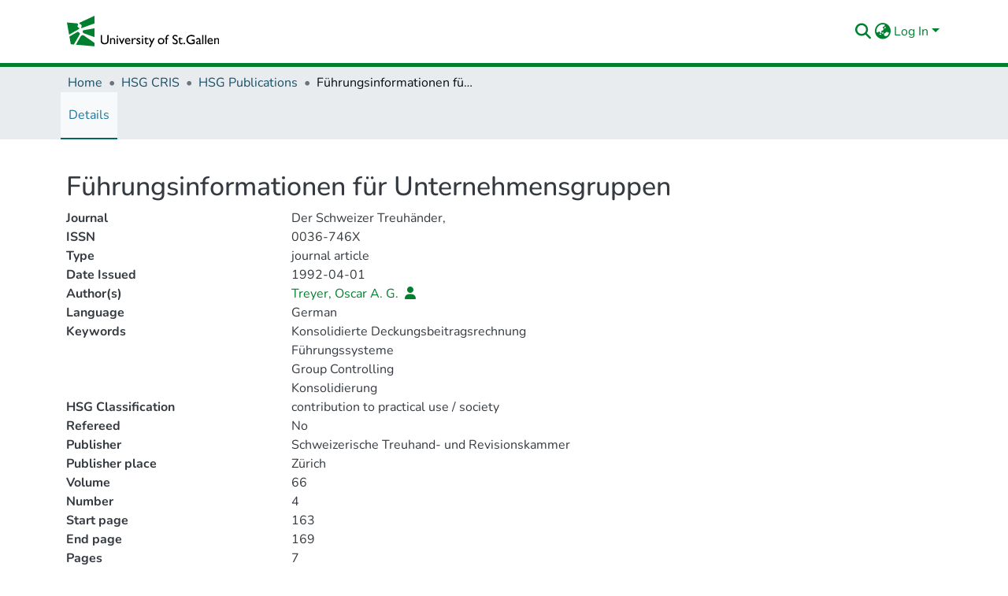

--- FILE ---
content_type: image/svg+xml
request_url: https://www.alexandria.unisg.ch/assets/images/HSG-logo-EN.svg
body_size: 1848
content:
<?xml version="1.0" encoding="utf-8"?>
<svg id="Logo" viewBox="0 0 496 103" width="496px" height="103px" xmlns="http://www.w3.org/2000/svg">
  <defs>
    <style>.cls-1{fill:#00802f;}</style>
  </defs>
  <path class="cls-1" d="M90,70,54.6,57.12a4,4,0,0,1-2.49-2.71l-.6-2.19a4,4,0,0,1,3.17-5L90,41ZM41,56.63,38.6,54a4,4,0,0,0-5-.79L8.1,67.94l4.46,25.28,10,.88L41.46,61.3A4,4,0,0,0,41,56.63ZM35.91,27.5a4,4,0,0,0-3.41-2.66L0,22,7.05,62,39.59,43.18a2,2,0,0,0,.88-2.37,1.93,1.93,0,0,0-1.18-1.19,6.5,6.5,0,0,1-3.63-9,4.16,4.16,0,0,0,.25-3.15M90,0,41.73,22.51a2.13,2.13,0,0,0-1.08,2.72l.2.53a2.21,2.21,0,0,0,1.74,1.33,6.5,6.5,0,0,1,3.89,10.58,1.64,1.64,0,0,0-.27,1.62,1.6,1.6,0,0,0,2,.91L90,25ZM56.12,65.28a8,8,0,0,0-11.53,2.57L29.18,94.68,90,100V89Z"/>
  <path d="M198,72.86c-5.45,0-9.24,4-9.24,10,0,5.45,3.43,10.51,9.59,10.51a12.85,12.85,0,0,0,7.87-2.33V87.28a12.52,12.52,0,0,1-6.9,2.38c-3.78,0-6-2-6.64-5.94h13.9C206.55,76.42,203.2,72.86,198,72.86Zm-5.23,8.26c.52-3.12,2.33-4.88,5.32-4.88,2.77,0,4.48,1.89,4.62,4.88Zm28.12-8.26a6.51,6.51,0,0,1,4.32,1.93l-2.08,3.38a6,6,0,0,0-3.25-1.58c-2.68,0-4.8,2.69-4.8,6.07V93h-3.91V73.25h3.91v4.53h.09C217.12,74.31,219,72.86,220.86,72.86Zm18.75,14.73c0,3.48-2.77,5.81-6.51,5.81a13.79,13.79,0,0,1-6.86-1.8V87.37c2.55,1.76,4.88,2.6,6.46,2.6s2.91-.84,2.91-2.25c0-2.73-9.24-4.17-9.24-9.5,0-3.34,2.55-5.36,6.51-5.36a12.26,12.26,0,0,1,5.81,1.62v3.87A11.07,11.07,0,0,0,233,76.29c-1.58,0-2.6.74-2.6,1.8,0,.88,1.32,1.93,4.8,4C238.42,84.2,239.61,85.57,239.61,87.59ZM244,73.25h3.91V93H244Zm4.31-6A2.33,2.33,0,1,1,246,64.94,2.34,2.34,0,0,1,248.32,67.27Zm-86.11,6h3.92V93h-3.92ZM131.51,63h4.31V81.21c0,7.35-4.4,12.19-13.33,12.19-6.33,0-12.49-3.57-12.49-11.75V63h4.31V80.73c0,3.39.44,4.79,1.8,6.16a8.78,8.78,0,0,0,6.47,2.55,9.84,9.84,0,0,0,7-2.42c1.54-1.54,1.89-3.74,1.89-6.55Zm52.16,10.25h4.18L179.14,93.4h-1.31L168.9,73.25h4.26l5.33,12.14Zm-26.56,7.57V93h-3.92V80.77c0-2.9-1.49-4.79-3.87-4.79-1.71,0-3.08.79-4.92,2.86V93h-3.92V73.25h3.92v2.59h.08a7.64,7.64,0,0,1,5.9-3C154.12,72.86,157.11,75.41,157.11,80.82Zm117.07,8-7.65-15.53H271l5.32,11.13,5.11-11.13h4.4L271.86,103h-4.35ZM166.52,67.27a2.33,2.33,0,1,1-2.33-2.33A2.34,2.34,0,0,1,166.52,67.27Zm94.56,26.12c-4.27,0-6.43-2.63-6.43-6.2V76.77h-3.43v-.44l7.35-7.17v4.09h6.24v3.52h-6.24V86.89a2.72,2.72,0,0,0,2.81,3,8.63,8.63,0,0,0,4.45-1.45v3.65A11.89,11.89,0,0,1,261.08,93.39ZM440.68,63h3.92V93h-3.92Zm-5.94,26.53V79.37c0-4.49-3.16-6.51-7.17-6.51A8.07,8.07,0,0,0,421,75.54V79.8a8.18,8.18,0,0,1,6.25-3.25c2.37,0,3.56,1,3.56,3.47v1.06l-3.48,1.23c-3.16,1.15-6.72,2.34-6.72,6.25a4.76,4.76,0,0,0,4.83,4.84,8.44,8.44,0,0,0,5.32-2c.36,1.41,1.28,2,3,2,1.23,0,2-.35,3.78-1.54V89.48a4.7,4.7,0,0,1-2.07,1.06C435,90.54,434.74,90.27,434.74,89.53ZM430.83,89a5,5,0,0,1-3.43,1.62,2.69,2.69,0,0,1-2.82-2.77c0-2.33,2.9-3.47,6.25-4.61ZM496,80.82V93h-3.91V80.77c0-2.9-1.5-4.79-3.87-4.79-1.72,0-3.08.79-4.93,2.86V93h-3.92V73.25h3.92v2.59h.09a7.61,7.61,0,0,1,5.89-3C493,72.86,496,75.41,496,80.82Zm-29.19-8c-5.46,0-9.24,4-9.24,10,0,5.45,3.43,10.51,9.59,10.51A12.85,12.85,0,0,0,475,91.07V87.28a12.55,12.55,0,0,1-6.9,2.38c-3.79,0-6-2-6.64-5.94h13.9C475.39,76.42,472,72.86,466.81,72.86Zm-5.24,8.26c.53-3.12,2.33-4.88,5.32-4.88,2.78,0,4.49,1.89,4.63,4.88Zm-55.33-2.9h10.07V90.93a26.25,26.25,0,0,1-11.43,2.47c-9.2,0-16-6.42-16-15.22s6.95-15.57,16.1-15.57c3.52,0,6,.57,10.69,2.55v4.35a22.41,22.41,0,0,0-10.78-2.94A11.34,11.34,0,0,0,393.35,78c0,6.69,5,11.4,12.14,11.4A21.1,21.1,0,0,0,412,88.25V82.09h-5.76ZM449.87,63h3.92V93h-3.92Zm-118,0v3.83a4,4,0,0,0-1.76-.35c-3.17,0-4.18,1.84-4.18,4.88v1.89h3.56v3.52h-3.56V93H322V76.77h-2.77V73.25H322V71.8c0-3.87.93-5.72,2.51-7.3S328.43,62,331.86,63Zm52.65,27.76a2.64,2.64,0,1,1-2.64-2.64A2.65,2.65,0,0,1,384.51,90.76ZM306.56,72.85a10.27,10.27,0,1,0,0,20.54c6.34,0,10.7-4.22,10.7-10.46C317.26,77.08,312.77,72.85,306.56,72.85Zm0,17c-3.78,0-6.38-2.77-6.38-6.95a6.27,6.27,0,0,1,6.38-6.56,6.44,6.44,0,0,1,6.73,6.6C313.25,87.24,310.65,89.88,306.52,89.88Zm65.85,0a8.47,8.47,0,0,0,4.45-1.46v3.66a11.75,11.75,0,0,1-4.75,1.32c-4.27,0-6.43-2.64-6.43-6.21V76.77h-3.43v-.44l7.35-7.17v4.09h6.24v3.52h-6.24V86.89A2.72,2.72,0,0,0,372.37,89.88ZM360.8,85.26a8,8,0,0,1-8.4,8.14,13.2,13.2,0,0,1-8.4-2.78V85.17c2.2,2.82,5,4.36,7.92,4.36,3.34,0,4.88-2.11,4.88-3.78,0-6.21-13-6.91-13-15.14,0-4.88,3.61-8,9.11-8a12,12,0,0,1,6.69,2.11V69.6a10.08,10.08,0,0,0-7-3.12c-2.77,0-4.75,1.45-4.75,3.56C347.83,75.8,360.8,75.71,360.8,85.26Z"/>
</svg>
